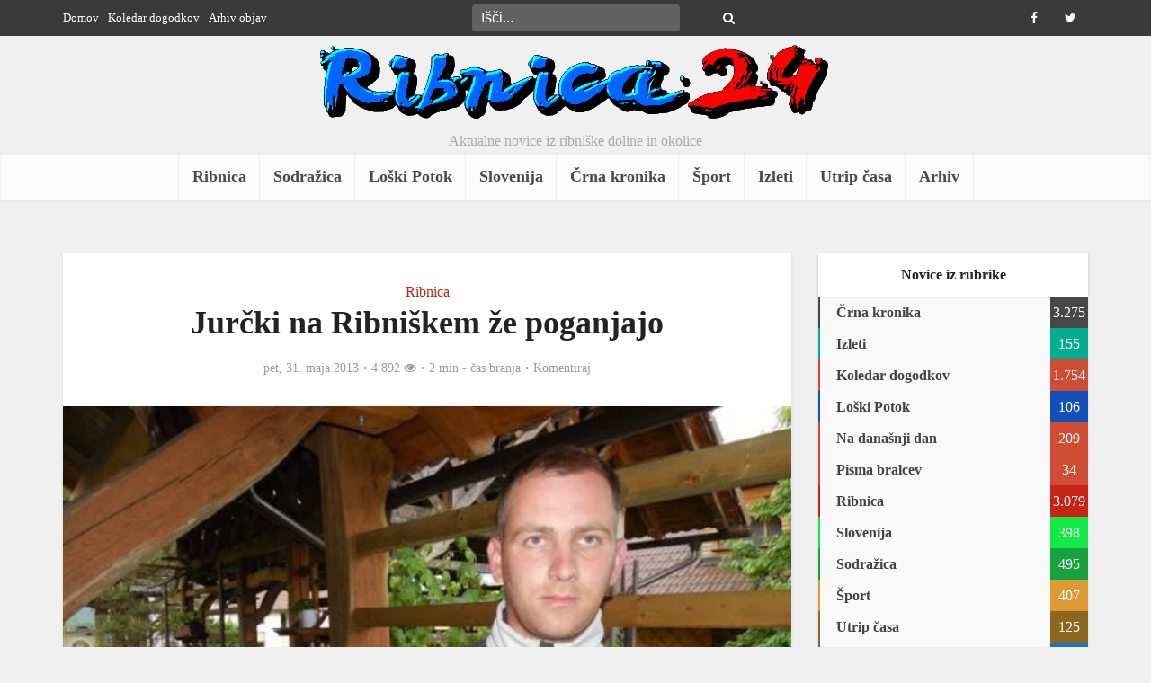

--- FILE ---
content_type: text/html; charset=UTF-8
request_url: https://www.ribnica24.eu/ribnica/jurcki-na-ribniskem-ze-poganjajo/
body_size: 18816
content:
<!DOCTYPE html><html lang="sl-SI" prefix="og: http://ogp.me/ns#" class="no-js no-svg"><head><script data-no-optimize="1">var litespeed_docref=sessionStorage.getItem("litespeed_docref");litespeed_docref&&(Object.defineProperty(document,"referrer",{get:function(){return litespeed_docref}}),sessionStorage.removeItem("litespeed_docref"));</script> <meta http-equiv="Content-Type" content="text/html; charset=UTF-8" /><meta name="viewport" content="user-scalable=yes, width=device-width, initial-scale=1.0, maximum-scale=1, minimum-scale=1"><link rel="profile" href="https://gmpg.org/xfn/11" /><title>Jurčki na Ribniškem že poganjajo &#8211; Ribnica24</title><meta name='robots' content='max-image-preview:large' /><style>img:is([sizes="auto" i], [sizes^="auto," i]) { contain-intrinsic-size: 3000px 1500px }</style><link rel='dns-prefetch' href='//fonts.googleapis.com' /><link rel="alternate" type="application/rss+xml" title="Ribnica24 &raquo; Vir" href="https://www.ribnica24.eu/feed/" /><link rel="alternate" type="application/rss+xml" title="Ribnica24 &raquo; Vir komentarjev" href="https://www.ribnica24.eu/comments/feed/" /><link rel="alternate" type="application/rss+xml" title="Ribnica24 &raquo; Jurčki na Ribniškem že poganjajo Vir komentarjev" href="https://www.ribnica24.eu/ribnica/jurcki-na-ribniskem-ze-poganjajo/feed/" /><style id="litespeed-ccss">ul{box-sizing:border-box}:root{--wp--preset--font-size--normal:16px;--wp--preset--font-size--huge:42px}body{--wp--preset--color--black:#000;--wp--preset--color--cyan-bluish-gray:#abb8c3;--wp--preset--color--white:#fff;--wp--preset--color--pale-pink:#f78da7;--wp--preset--color--vivid-red:#cf2e2e;--wp--preset--color--luminous-vivid-orange:#ff6900;--wp--preset--color--luminous-vivid-amber:#fcb900;--wp--preset--color--light-green-cyan:#7bdcb5;--wp--preset--color--vivid-green-cyan:#00d084;--wp--preset--color--pale-cyan-blue:#8ed1fc;--wp--preset--color--vivid-cyan-blue:#0693e3;--wp--preset--color--vivid-purple:#9b51e0;--wp--preset--color--vce-acc:#cf4d35;--wp--preset--color--vce-meta:#9b9b9b;--wp--preset--color--vce-txt:#444;--wp--preset--color--vce-bg:#fff;--wp--preset--color--vce-cat-0:;--wp--preset--color--vce-cat-329:#c92216;--wp--preset--color--vce-cat-798:#18a33f;--wp--preset--color--vce-cat-799:#1250ba;--wp--preset--color--vce-cat-883:#474747;--wp--preset--color--vce-cat-1703:#d93;--wp--preset--color--vce-cat-1706:#12e847;--wp--preset--color--vce-cat-351:#03ad93;--wp--preset--color--vce-cat-1629:#8c671d;--wp--preset--color--vce-cat-800:#1e73be;--wp--preset--color--vce-cat-678:#03ad93;--wp--preset--gradient--vivid-cyan-blue-to-vivid-purple:linear-gradient(135deg,rgba(6,147,227,1) 0%,#9b51e0 100%);--wp--preset--gradient--light-green-cyan-to-vivid-green-cyan:linear-gradient(135deg,#7adcb4 0%,#00d082 100%);--wp--preset--gradient--luminous-vivid-amber-to-luminous-vivid-orange:linear-gradient(135deg,rgba(252,185,0,1) 0%,rgba(255,105,0,1) 100%);--wp--preset--gradient--luminous-vivid-orange-to-vivid-red:linear-gradient(135deg,rgba(255,105,0,1) 0%,#cf2e2e 100%);--wp--preset--gradient--very-light-gray-to-cyan-bluish-gray:linear-gradient(135deg,#eee 0%,#a9b8c3 100%);--wp--preset--gradient--cool-to-warm-spectrum:linear-gradient(135deg,#4aeadc 0%,#9778d1 20%,#cf2aba 40%,#ee2c82 60%,#fb6962 80%,#fef84c 100%);--wp--preset--gradient--blush-light-purple:linear-gradient(135deg,#ffceec 0%,#9896f0 100%);--wp--preset--gradient--blush-bordeaux:linear-gradient(135deg,#fecda5 0%,#fe2d2d 50%,#6b003e 100%);--wp--preset--gradient--luminous-dusk:linear-gradient(135deg,#ffcb70 0%,#c751c0 50%,#4158d0 100%);--wp--preset--gradient--pale-ocean:linear-gradient(135deg,#fff5cb 0%,#b6e3d4 50%,#33a7b5 100%);--wp--preset--gradient--electric-grass:linear-gradient(135deg,#caf880 0%,#71ce7e 100%);--wp--preset--gradient--midnight:linear-gradient(135deg,#020381 0%,#2874fc 100%);--wp--preset--font-size--small:13px;--wp--preset--font-size--medium:20px;--wp--preset--font-size--large:21px;--wp--preset--font-size--x-large:42px;--wp--preset--font-size--normal:16px;--wp--preset--font-size--huge:28px;--wp--preset--spacing--20:.44rem;--wp--preset--spacing--30:.67rem;--wp--preset--spacing--40:1rem;--wp--preset--spacing--50:1.5rem;--wp--preset--spacing--60:2.25rem;--wp--preset--spacing--70:3.38rem;--wp--preset--spacing--80:5.06rem;--wp--preset--shadow--natural:6px 6px 9px rgba(0,0,0,.2);--wp--preset--shadow--deep:12px 12px 50px rgba(0,0,0,.4);--wp--preset--shadow--sharp:6px 6px 0px rgba(0,0,0,.2);--wp--preset--shadow--outlined:6px 6px 0px -3px rgba(255,255,255,1),6px 6px rgba(0,0,0,1);--wp--preset--shadow--crisp:6px 6px 0px rgba(0,0,0,1)}body{--extendify--spacing--large:var(--wp--custom--spacing--large,clamp(2em,8vw,8em))!important;--wp--preset--font-size--ext-small:1rem!important;--wp--preset--font-size--ext-medium:1.125rem!important;--wp--preset--font-size--ext-large:clamp(1.65rem,3.5vw,2.15rem)!important;--wp--preset--font-size--ext-x-large:clamp(3rem,6vw,4.75rem)!important;--wp--preset--font-size--ext-xx-large:clamp(3.25rem,7.5vw,5.75rem)!important;--wp--preset--color--black:#000!important;--wp--preset--color--white:#fff!important}html{padding:0;vertical-align:baseline}a,body,div,form,label,li,span{border:0;font-size:100%;margin:0;outline:0;padding:0;vertical-align:baseline}h1,h4,p,ul{border:0;font-size:100%;outline:0;padding:0;vertical-align:baseline}ins{font-size:100%}html,ins{border:0;margin:0;outline:0}ins{padding:0}html{font-size:62.5%;overflow-y:scroll;overflow-x:hidden;-webkit-text-size-adjust:100%;-ms-text-size-adjust:100%;-ms-touch-action:manipulation;touch-action:manipulation}*,:after,:before{-webkit-box-sizing:border-box;box-sizing:border-box}body{background:#fff}body{font-style:inherit;font-weight:inherit;font-family:inherit;-webkit-font-smoothing:antialiased;text-rendering:auto}article,aside,header,main,nav{display:block}a,ins{text-decoration:none}a img{border:0}.container{margin:0 auto;max-width:1140px}.container:after{content:"";display:table;clear:both}.sidebar{width:300px;position:relative;min-height:1px}.sidebar{float:left;padding-top:15px}.vce-main-content{float:left;width:840px;padding:15px 30px 0 0}body,input{line-height:1.63}h1,h4,p{-ms-word-wrap:break-word;word-wrap:break-word}h1,h4{font-style:normal}h1{line-height:1.22}h1,h4{margin:0 0 10px}h4{line-height:1.4}p{margin:0 0 10px}i{font-style:italic}img{border:0}ul{margin:0 0 30px 30px}ul{list-style:disc}img{max-width:100%;height:auto;vertical-align:middle;-ms-interpolation-mode:bicubic}button{margin:0}button,input{vertical-align:baseline}input,textarea{font-size:100%;margin:0}button{border-radius:4px;font-size:14px;line-height:22px;color:#fff;text-align:center;display:inline-block;width:auto;padding:5px 10px;text-decoration:none;border:0;min-width:90px;background-position:center center;-webkit-appearance:none}input::-moz-focus-inner{border:0;padding:0}input[type=text],textarea{color:#666;border:1px solid #ccc;border-radius:4px}textarea{overflow:auto;vertical-align:top}.main-navigation{clear:both;display:block;float:left;width:100%}.main-navigation ul{text-align:center}.main-navigation ul,.top-nav-menu{list-style:none;margin:0;padding:0}.main-navigation li,.top-nav-menu li{display:inline-block;vertical-align:top;position:relative}.top-nav-menu li{margin:0 10px 0 0}.top-nav-menu li:last-child{margin-right:0}.main-navigation li{font-size:16px}.main-navigation a{display:block;text-decoration:none;line-height:1.25;padding:15px}.nav-menu>li>a{-webkit-box-shadow:-1px 0 0 0 rgba(0,0,0,.05);box-shadow:-1px 0 0 0 rgba(0,0,0,.05)}.nav-menu>li:last-child a{-webkit-box-shadow:-1px 0 0 0 rgba(0,0,0,.05),1px 0 0 0 rgba(0,0,0,.05);box-shadow:-1px 0 0 0 rgba(0,0,0,.05),1px 0 0 0 rgba(0,0,0,.05)}.widget li:last-child{border-bottom:none}.header-sticky{position:fixed;top:0;left:0;width:100%;z-index:2000;height:50px;-webkit-backface-visibility:visible;-webkit-transform:translateY(-200%);-ms-transform:translateY(-200%);transform:translateY(-200%);will-change:transform}.header-sticky .site-title{float:left;padding:4px 0 0}.header-sticky .main-navigation{clear:none;float:right;width:auto}.header-sticky .nav-menu{position:static}.header-sticky .container{position:relative}.header-sticky .site-title img{max-height:28px}.top-nav-menu li a{font-size:13px;line-height:40px}.vce-wrap-left{float:left}.vce-wrap-right{float:right}.vce-wrap-center{margin:0 auto;width:33%;text-align:center;height:40px}.vce-wrap-right>div{float:right}.vce-wrap-left>ul{float:left}.site-content:after,.site-content:before{content:'';display:table}.site-content:after{clear:both}.sidebar .widget{line-height:1.57;margin:0 0 10px}.sidebar .widget-title{line-height:1.56;padding:12px;text-align:center;margin-bottom:0}.widget li,.widget ul{margin:0;list-style:none}.widget>ul{padding:20px}.widget li{border-bottom:1px solid rgba(0,0,0,.07);padding:5px}.widget li a{-ms-word-wrap:break-word;word-wrap:break-word}.widget li a{text-decoration:none}.widget ul{padding:0;display:inline-block;width:100%}.sidebar .vce_posts_widget{line-height:11px}.nav-menu{position:relative}.vce-search-form,.widget ul.vce-post-list{padding:20px}.vce-search-form .vce-search-input{width:200px;display:inline-block;vertical-align:top}.vce-search-submit{vertical-align:top;display:inline-block;width:50px;min-width:50px;height:40px;margin-left:3px;font-size:18px;margin-top:1px;color:#fff}.vce_posts_widget li{border-bottom:none;text-align:center;padding:0;margin-bottom:20px;float:left;width:100%}.vce-post-link{font-size:20px;line-height:26px}.vce-post-img{overflow:hidden;float:left;width:100%;display:block}.vce_posts_widget .vce-post-list li:last-child{margin-bottom:0}.vce-post-list .vce-post-img{width:100px;margin-right:13px}.vce-post-list .vce-post-link{font-size:14px;line-height:20px;text-align:left;-ms-word-wrap:break-word;word-wrap:break-word;padding:5px 10px 0 0;display:block}.vce-post-list .vce-posts-wrap{width:56%;float:left}.vce-post-list .featured_image_sidebar{width:44%;float:left}.vce_posts_widget .vce-post-list li{text-align:left;margin-bottom:20px}ins{vertical-align:middle}.top-header{font-size:13px;line-height:19px;height:40px}.header-bottom-wrapper{-webkit-box-shadow:inset 0 1px 3px rgba(0,0,0,.1);box-shadow:inset 0 1px 3px rgba(0,0,0,.1);background:#fcfcfc}.soc-nav-menu{margin:0;padding:0}.soc-nav-menu li{float:left;list-style:none}.soc-nav-menu li:last-child{margin-right:0}.soc-nav-menu a:before{font-family:"FontAwesome";text-decoration:none}.soc-nav-menu a{position:relative;font-size:14px;line-height:40px;height:40px;width:40px;padding:0 8px;text-decoration:none;display:block}.vce-social-name{opacity:0;display:none;color:#fff;float:right;font-size:12px;margin:0 4px 0 8px}.soc-nav-menu li a[href*="facebook."]:before{content:"\f09a"}.soc-nav-menu li a[href*="twitter."]:before{content:"\f099"}.top-header .vce-search-form{padding:0;position:relative}.top-header .vce-search-form .vce-search-input{height:30px;margin:5px 0;width:auto;border:0;padding:0 30px 0 10px}.top-header .vce-search-submit{background:0 0;height:30px;padding:0;margin:5px 0 0 -30px;width:20px;min-width:20px;font-size:14px;position:absolute;right:8px;top:0}.main-header .site-title,.main-header .site-title a{font-size:80px;line-height:80px;text-decoration:none;margin-bottom:0;display:inline-block}.header-sticky .site-title a{font-size:36px;line-height:40px;text-decoration:none}.header-sticky .site-title a.has-logo{line-height:33px}.site-branding,.soc-nav-menu a{text-align:center}.site-description{font-size:16px;line-height:24px;margin:5px 0 0;display:block}.header-main-area{position:relative}.main-box{padding:0}.main-box{margin-bottom:30px;float:left;width:100%}.site-content{padding:15px 0 0}.header-sticky,.main-box,.main-header,.sidebar .widget,.sidebar .widget-title{-webkit-box-shadow:0 1px 3px 0 rgba(0,0,0,.1);box-shadow:0 1px 3px 0 rgba(0,0,0,.1)}.meta-category a{text-decoration:none}.meta-category a{font-size:16px}.entry-meta div,.entry-meta div a{line-height:1.29;display:inline-block;text-decoration:none}.entry-meta div,.entry-meta div a,.entry-meta span{white-space:nowrap}.entry-meta>div:first-child:before{content:"";margin:0}.entry-meta>div:before{content:"22";margin:0 5px;font-size:12px}.vce-single .entry-header{margin:30px 0;text-align:center}h1.entry-title{line-height:1.22;margin:0 auto 15px;padding:0;width:700px}body .vce-share-items .meks_ess a span{font-size:16px}.meta-image{position:relative;overflow:hidden;z-index:10;max-width:100%}.vce-single .meta-image img{width:100%}input[type=text]{line-height:normal;width:100%;background:rgba(255,255,255,.2);border:1px solid rgba(0,0,0,.1);height:42px;padding:0 20px 0 10px}textarea{line-height:normal;width:100%;background:rgba(255,255,255,.2);border:1px solid rgba(0,0,0,.1)}textarea{height:150px;padding:10px}button::-moz-focus-inner{padding:0;border:0}.meta-image img,.vce-post-img img{will-change:transform}#back-top{position:fixed;right:20px;bottom:0;z-index:1041;width:40px;height:40px;background:0 0;text-indent:0;color:#e8e8e8;font-size:32px;line-height:26px;padding:4px 0 0;text-align:center;border-radius:5px 5px 0 0;display:none}#back-top i{opacity:.7}.vce-responsive-nav{display:none;font-size:32px;line-height:26px;float:left;position:relative;z-index:5000}.vce-ad-container{margin:30px auto;display:block;clear:both;width:1024px;position:relative;max-width:100%}.vce-ad-below-header{margin-bottom:0}@media only screen and (max-width:1200px) and (min-width:1024px){.vce-ad-container{width:630px}.vce-ad-below-header{width:728px}}@media only screen and (max-width:1023px){.vce-ad-below-header,.vce-ad-container{width:728px}}@media (max-width:767px){.vce-ad-container{width:375px}}@media (max-width:400px){.vce-ad-container{width:300px}}@media (max-width:320px){.vce-ad-container{width:280px;max-width:100%}}@media only screen and (min-width:1024px) and (max-width:1200px){.container{max-width:1000px}.vce-main-content{width:700px}.top-header{overflow:hidden}.header-sticky .main-navigation a{padding:15px 10px}.main-navigation a{padding:15px 9px}h1.entry-title{width:540px}.entry-title{display:block}}@media only screen and (min-width:670px) and (max-width:1023px){.header-sticky .main-navigation a{padding:15px 10px}h1.entry-title{width:540px}.entry-title{display:block}.vce-post-link{font-size:18px;line-height:24px}}@media only screen and (max-width:1023px){.container{max-width:90%}.vce-main-content{width:100%;padding:15px 0!important}.vce-res-nav{float:left;position:absolute;left:0}.header-1-wrapper{height:50px!important;padding-top:0!important;text-align:center}.site-branding{padding:4px 0 7px;display:inline-block}.site-branding img{max-width:200px;max-height:28px}.header-sticky .site-title{float:none;display:inline-block;padding:0}.header-sticky .vce-responsive-nav{position:absolute;left:0}.header-sticky{text-align:center}.sidebar{margin:0 auto 20px;float:none!important;display:block;clear:both;padding-top:0!important;width:100%;max-width:300px}h1.entry-title{max-width:100%}.vce-responsive-nav{display:block;margin:10px 0 9px}.nav-menu,.site-description,.top-header{display:none}.main-header .site-title,.main-header .site-title a{line-height:36px!important;font-size:40px!important}.main-header .header-1-wrapper .site-title{line-height:36px!important}.vce-post-list .vce-post-link{padding-right:0}}@media only screen and (min-width:200px) and (max-width:670px){html{margin-top:0!important;overflow-x:visible}button,html body,input,textarea{font-size:14px;line-height:22px}.container{max-width:95%}.vce-main-content{padding:0 0 10px!important}.main-box,.sidebar .widget{margin-bottom:10px}.vce-post-img img{width:100%}.vce-wrap-center,.vce-wrap-left,.vce-wrap-right{width:100%;max-width:100%}.vce-single .entry-header{margin:20px 0}.vce-wrap-center,.vce-wrap-left,.vce-wrap-right{text-align:center}body h1.entry-title{font-size:24px;line-height:1.4;padding:0 10px;max-width:90%;margin-top:5px;margin-bottom:5px}body p{margin-bottom:20px}body h1{font-size:24px;line-height:34px;margin-bottom:10px}body h4{font-size:18px;line-height:28px;margin-bottom:10px}.sidebar .widget-title{line-height:22px}.vce-wrap-right>div{float:none;display:inline-block;margin:10px 0 0}.meta-category a{font-size:14px}.entry-meta div,.entry-meta div a{font-size:1.2rem!important}}@media (max-width:420px){.vce-post-list .vce-post-link{font-size:13px;line-height:18px;padding:0}}.fa{display:inline-block;font:14px/1 FontAwesome;font-size:inherit;text-rendering:auto;-webkit-font-smoothing:antialiased;-moz-osx-font-smoothing:grayscale}.fa-search:before{content:"\f002"}.fa-eye:before{content:"\f06e"}.fa-bars:before{content:"\f0c9"}.fa-angle-up:before{content:"\f106"}body,button,input,textarea{font-size:1.6rem}.main-navigation a{font-size:1.8rem}.sidebar .widget-title{font-size:1.8rem}.sidebar .widget{font-size:1.4rem}h1{font-size:3.6rem}h4{font-size:2.5rem}h1.entry-title{font-size:3.6rem}.entry-meta div,.entry-meta div a{font-size:1.4rem}body{background-color:#f0f0f0}body,.site-description,.meta-category a,textarea{font-family:Tahoma,Geneva,sans-serif;font-weight:400}h1,h4,.vce-post-link,.site-title,.site-title a{font-family:Tahoma,Geneva,sans-serif;font-weight:700}.main-navigation a{font-family:Tahoma,Geneva,sans-serif;font-weight:700}body,button,input,textarea{color:#444}h1,h4{color:#232323}a{color:#cf4d35}button{background-color:#cf4d35}.entry-meta div,.entry-meta div a{color:#9b9b9b}.main-box{background:#f9f9f9}.main-box-single{background:#fff}.sidebar .widget-title{background:#fff;color:#232323}.sidebar .widget{background:#f9f9f9}.sidebar .widget,.sidebar .widget li a{color:#444}.sidebar .widget a{color:#cf4d35}.top-header{background:#3a3a3a}.top-header,.top-header a{color:#fff}.top-header .vce-search-form .vce-search-input,.top-header .vce-search-submit{color:#fff}.top-header .vce-search-form .vce-search-input::-webkit-input-placeholder{color:#fff}.top-header .vce-search-form .vce-search-input:-moz-placeholder{color:#fff}.top-header .vce-search-form .vce-search-input::-moz-placeholder{color:#fff}.top-header .vce-search-form .vce-search-input:-ms-input-placeholder{color:#fff}.header-1-wrapper{height:130px;padding-top:0}.site-title a{color:#232323}.site-description{color:#aaa}.main-header{background-color:}.header-bottom-wrapper{background:#fcfcfc}.header-sticky{background:rgba(252,252,252,.95)}.main-navigation a{color:#4a4a4a}.vce-responsive-nav{color:#cf4d35}#back-top{background:#323232}a.category-678{color:#03ad93}.meks_ess .meks_ess-item span{font-family:inherit;position:relative;top:-1px;margin-left:8px}.meks_ess.no-labels span{display:none}</style><link rel="preload" data-asynced="1" data-optimized="2" as="style" onload="this.onload=null;this.rel='stylesheet'" href="https://www.ribnica24.eu/wp-content/litespeed/ucss/80921fa641c2a2e0fb22fe061aefe3dd.css?ver=b741a" /><script data-optimized="1" type="litespeed/javascript" data-src="https://www.ribnica24.eu/wp-content/plugins/litespeed-cache/assets/js/css_async.min.js"></script> <style id='classic-theme-styles-inline-css' type='text/css'>/*! This file is auto-generated */
.wp-block-button__link{color:#fff;background-color:#32373c;border-radius:9999px;box-shadow:none;text-decoration:none;padding:calc(.667em + 2px) calc(1.333em + 2px);font-size:1.125em}.wp-block-file__button{background:#32373c;color:#fff;text-decoration:none}</style><style id='global-styles-inline-css' type='text/css'>:root{--wp--preset--aspect-ratio--square: 1;--wp--preset--aspect-ratio--4-3: 4/3;--wp--preset--aspect-ratio--3-4: 3/4;--wp--preset--aspect-ratio--3-2: 3/2;--wp--preset--aspect-ratio--2-3: 2/3;--wp--preset--aspect-ratio--16-9: 16/9;--wp--preset--aspect-ratio--9-16: 9/16;--wp--preset--color--black: #000000;--wp--preset--color--cyan-bluish-gray: #abb8c3;--wp--preset--color--white: #ffffff;--wp--preset--color--pale-pink: #f78da7;--wp--preset--color--vivid-red: #cf2e2e;--wp--preset--color--luminous-vivid-orange: #ff6900;--wp--preset--color--luminous-vivid-amber: #fcb900;--wp--preset--color--light-green-cyan: #7bdcb5;--wp--preset--color--vivid-green-cyan: #00d084;--wp--preset--color--pale-cyan-blue: #8ed1fc;--wp--preset--color--vivid-cyan-blue: #0693e3;--wp--preset--color--vivid-purple: #9b51e0;--wp--preset--color--vce-acc: #cf4d35;--wp--preset--color--vce-meta: #9b9b9b;--wp--preset--color--vce-txt: #444444;--wp--preset--color--vce-bg: #ffffff;--wp--preset--color--vce-cat-0: ;--wp--preset--color--vce-cat-329: #c92216;--wp--preset--color--vce-cat-798: #18a33f;--wp--preset--color--vce-cat-799: #1250ba;--wp--preset--color--vce-cat-883: #474747;--wp--preset--color--vce-cat-1703: #dd9933;--wp--preset--color--vce-cat-1706: #12e847;--wp--preset--color--vce-cat-351: #03ad93;--wp--preset--color--vce-cat-1629: #8c671d;--wp--preset--color--vce-cat-800: #1e73be;--wp--preset--color--vce-cat-678: #03ad93;--wp--preset--gradient--vivid-cyan-blue-to-vivid-purple: linear-gradient(135deg,rgba(6,147,227,1) 0%,rgb(155,81,224) 100%);--wp--preset--gradient--light-green-cyan-to-vivid-green-cyan: linear-gradient(135deg,rgb(122,220,180) 0%,rgb(0,208,130) 100%);--wp--preset--gradient--luminous-vivid-amber-to-luminous-vivid-orange: linear-gradient(135deg,rgba(252,185,0,1) 0%,rgba(255,105,0,1) 100%);--wp--preset--gradient--luminous-vivid-orange-to-vivid-red: linear-gradient(135deg,rgba(255,105,0,1) 0%,rgb(207,46,46) 100%);--wp--preset--gradient--very-light-gray-to-cyan-bluish-gray: linear-gradient(135deg,rgb(238,238,238) 0%,rgb(169,184,195) 100%);--wp--preset--gradient--cool-to-warm-spectrum: linear-gradient(135deg,rgb(74,234,220) 0%,rgb(151,120,209) 20%,rgb(207,42,186) 40%,rgb(238,44,130) 60%,rgb(251,105,98) 80%,rgb(254,248,76) 100%);--wp--preset--gradient--blush-light-purple: linear-gradient(135deg,rgb(255,206,236) 0%,rgb(152,150,240) 100%);--wp--preset--gradient--blush-bordeaux: linear-gradient(135deg,rgb(254,205,165) 0%,rgb(254,45,45) 50%,rgb(107,0,62) 100%);--wp--preset--gradient--luminous-dusk: linear-gradient(135deg,rgb(255,203,112) 0%,rgb(199,81,192) 50%,rgb(65,88,208) 100%);--wp--preset--gradient--pale-ocean: linear-gradient(135deg,rgb(255,245,203) 0%,rgb(182,227,212) 50%,rgb(51,167,181) 100%);--wp--preset--gradient--electric-grass: linear-gradient(135deg,rgb(202,248,128) 0%,rgb(113,206,126) 100%);--wp--preset--gradient--midnight: linear-gradient(135deg,rgb(2,3,129) 0%,rgb(40,116,252) 100%);--wp--preset--font-size--small: 13px;--wp--preset--font-size--medium: 20px;--wp--preset--font-size--large: 21px;--wp--preset--font-size--x-large: 42px;--wp--preset--font-size--normal: 16px;--wp--preset--font-size--huge: 28px;--wp--preset--spacing--20: 0.44rem;--wp--preset--spacing--30: 0.67rem;--wp--preset--spacing--40: 1rem;--wp--preset--spacing--50: 1.5rem;--wp--preset--spacing--60: 2.25rem;--wp--preset--spacing--70: 3.38rem;--wp--preset--spacing--80: 5.06rem;--wp--preset--shadow--natural: 6px 6px 9px rgba(0, 0, 0, 0.2);--wp--preset--shadow--deep: 12px 12px 50px rgba(0, 0, 0, 0.4);--wp--preset--shadow--sharp: 6px 6px 0px rgba(0, 0, 0, 0.2);--wp--preset--shadow--outlined: 6px 6px 0px -3px rgba(255, 255, 255, 1), 6px 6px rgba(0, 0, 0, 1);--wp--preset--shadow--crisp: 6px 6px 0px rgba(0, 0, 0, 1);}:where(.is-layout-flex){gap: 0.5em;}:where(.is-layout-grid){gap: 0.5em;}body .is-layout-flex{display: flex;}.is-layout-flex{flex-wrap: wrap;align-items: center;}.is-layout-flex > :is(*, div){margin: 0;}body .is-layout-grid{display: grid;}.is-layout-grid > :is(*, div){margin: 0;}:where(.wp-block-columns.is-layout-flex){gap: 2em;}:where(.wp-block-columns.is-layout-grid){gap: 2em;}:where(.wp-block-post-template.is-layout-flex){gap: 1.25em;}:where(.wp-block-post-template.is-layout-grid){gap: 1.25em;}.has-black-color{color: var(--wp--preset--color--black) !important;}.has-cyan-bluish-gray-color{color: var(--wp--preset--color--cyan-bluish-gray) !important;}.has-white-color{color: var(--wp--preset--color--white) !important;}.has-pale-pink-color{color: var(--wp--preset--color--pale-pink) !important;}.has-vivid-red-color{color: var(--wp--preset--color--vivid-red) !important;}.has-luminous-vivid-orange-color{color: var(--wp--preset--color--luminous-vivid-orange) !important;}.has-luminous-vivid-amber-color{color: var(--wp--preset--color--luminous-vivid-amber) !important;}.has-light-green-cyan-color{color: var(--wp--preset--color--light-green-cyan) !important;}.has-vivid-green-cyan-color{color: var(--wp--preset--color--vivid-green-cyan) !important;}.has-pale-cyan-blue-color{color: var(--wp--preset--color--pale-cyan-blue) !important;}.has-vivid-cyan-blue-color{color: var(--wp--preset--color--vivid-cyan-blue) !important;}.has-vivid-purple-color{color: var(--wp--preset--color--vivid-purple) !important;}.has-black-background-color{background-color: var(--wp--preset--color--black) !important;}.has-cyan-bluish-gray-background-color{background-color: var(--wp--preset--color--cyan-bluish-gray) !important;}.has-white-background-color{background-color: var(--wp--preset--color--white) !important;}.has-pale-pink-background-color{background-color: var(--wp--preset--color--pale-pink) !important;}.has-vivid-red-background-color{background-color: var(--wp--preset--color--vivid-red) !important;}.has-luminous-vivid-orange-background-color{background-color: var(--wp--preset--color--luminous-vivid-orange) !important;}.has-luminous-vivid-amber-background-color{background-color: var(--wp--preset--color--luminous-vivid-amber) !important;}.has-light-green-cyan-background-color{background-color: var(--wp--preset--color--light-green-cyan) !important;}.has-vivid-green-cyan-background-color{background-color: var(--wp--preset--color--vivid-green-cyan) !important;}.has-pale-cyan-blue-background-color{background-color: var(--wp--preset--color--pale-cyan-blue) !important;}.has-vivid-cyan-blue-background-color{background-color: var(--wp--preset--color--vivid-cyan-blue) !important;}.has-vivid-purple-background-color{background-color: var(--wp--preset--color--vivid-purple) !important;}.has-black-border-color{border-color: var(--wp--preset--color--black) !important;}.has-cyan-bluish-gray-border-color{border-color: var(--wp--preset--color--cyan-bluish-gray) !important;}.has-white-border-color{border-color: var(--wp--preset--color--white) !important;}.has-pale-pink-border-color{border-color: var(--wp--preset--color--pale-pink) !important;}.has-vivid-red-border-color{border-color: var(--wp--preset--color--vivid-red) !important;}.has-luminous-vivid-orange-border-color{border-color: var(--wp--preset--color--luminous-vivid-orange) !important;}.has-luminous-vivid-amber-border-color{border-color: var(--wp--preset--color--luminous-vivid-amber) !important;}.has-light-green-cyan-border-color{border-color: var(--wp--preset--color--light-green-cyan) !important;}.has-vivid-green-cyan-border-color{border-color: var(--wp--preset--color--vivid-green-cyan) !important;}.has-pale-cyan-blue-border-color{border-color: var(--wp--preset--color--pale-cyan-blue) !important;}.has-vivid-cyan-blue-border-color{border-color: var(--wp--preset--color--vivid-cyan-blue) !important;}.has-vivid-purple-border-color{border-color: var(--wp--preset--color--vivid-purple) !important;}.has-vivid-cyan-blue-to-vivid-purple-gradient-background{background: var(--wp--preset--gradient--vivid-cyan-blue-to-vivid-purple) !important;}.has-light-green-cyan-to-vivid-green-cyan-gradient-background{background: var(--wp--preset--gradient--light-green-cyan-to-vivid-green-cyan) !important;}.has-luminous-vivid-amber-to-luminous-vivid-orange-gradient-background{background: var(--wp--preset--gradient--luminous-vivid-amber-to-luminous-vivid-orange) !important;}.has-luminous-vivid-orange-to-vivid-red-gradient-background{background: var(--wp--preset--gradient--luminous-vivid-orange-to-vivid-red) !important;}.has-very-light-gray-to-cyan-bluish-gray-gradient-background{background: var(--wp--preset--gradient--very-light-gray-to-cyan-bluish-gray) !important;}.has-cool-to-warm-spectrum-gradient-background{background: var(--wp--preset--gradient--cool-to-warm-spectrum) !important;}.has-blush-light-purple-gradient-background{background: var(--wp--preset--gradient--blush-light-purple) !important;}.has-blush-bordeaux-gradient-background{background: var(--wp--preset--gradient--blush-bordeaux) !important;}.has-luminous-dusk-gradient-background{background: var(--wp--preset--gradient--luminous-dusk) !important;}.has-pale-ocean-gradient-background{background: var(--wp--preset--gradient--pale-ocean) !important;}.has-electric-grass-gradient-background{background: var(--wp--preset--gradient--electric-grass) !important;}.has-midnight-gradient-background{background: var(--wp--preset--gradient--midnight) !important;}.has-small-font-size{font-size: var(--wp--preset--font-size--small) !important;}.has-medium-font-size{font-size: var(--wp--preset--font-size--medium) !important;}.has-large-font-size{font-size: var(--wp--preset--font-size--large) !important;}.has-x-large-font-size{font-size: var(--wp--preset--font-size--x-large) !important;}
:where(.wp-block-post-template.is-layout-flex){gap: 1.25em;}:where(.wp-block-post-template.is-layout-grid){gap: 1.25em;}
:where(.wp-block-columns.is-layout-flex){gap: 2em;}:where(.wp-block-columns.is-layout-grid){gap: 2em;}
:root :where(.wp-block-pullquote){font-size: 1.5em;line-height: 1.6;}</style><style id='vce-style-inline-css' type='text/css'>body, button, input, select, textarea {font-size: 1.6rem;}.vce-single .entry-headline p{font-size: 2.2rem;}.main-navigation a{font-size: 1.8rem;}.sidebar .widget-title{font-size: 1.6rem;}.sidebar .widget, .vce-lay-c .entry-content, .vce-lay-h .entry-content {font-size: 1.6rem;}.vce-featured-link-article{font-size: 5.2rem;}.vce-featured-grid-big.vce-featured-grid .vce-featured-link-article{font-size: 3.4rem;}.vce-featured-grid .vce-featured-link-article{font-size: 2.2rem;}h1 { font-size: 3.6rem; }h2 { font-size: 4.0rem; }h3 { font-size: 3.5rem; }h4 { font-size: 2.5rem; }h5 { font-size: 2.0rem; }h6 { font-size: 1.8rem; }.comment-reply-title, .main-box-title{font-size: 2.2rem;}h1.entry-title{font-size: 3.6rem;}.vce-lay-a .entry-title a{font-size: 3.4rem;}.vce-lay-b .entry-title{font-size: 2.4rem;}.vce-lay-c .entry-title, .vce-sid-none .vce-lay-c .entry-title{font-size: 2.2rem;}.vce-lay-d .entry-title{font-size: 1.5rem;}.vce-lay-e .entry-title{font-size: 1.4rem;}.vce-lay-f .entry-title{font-size: 1.4rem;}.vce-lay-g .entry-title a, .vce-lay-g .entry-title a:hover{font-size: 3.0rem;}.vce-lay-h .entry-title{font-size: 2.4rem;}.entry-meta div,.entry-meta div a,.vce-lay-g .meta-item,.vce-lay-c .meta-item{font-size: 1.4rem;}.vce-lay-d .meta-category a,.vce-lay-d .entry-meta div,.vce-lay-d .entry-meta div a,.vce-lay-e .entry-meta div,.vce-lay-e .entry-meta div a,.vce-lay-e .fn,.vce-lay-e .meta-item{font-size: 1.3rem;}body {background-color:#f0f0f0;}body,.mks_author_widget h3,.site-description,.meta-category a,textarea {font-family: 'Roboto';font-weight: 400;}h1,h2,h3,h4,h5,h6,blockquote,.vce-post-link,.site-title,.site-title a,.main-box-title,.comment-reply-title,.entry-title a,.vce-single .entry-headline p,.vce-prev-next-link,.author-title,.mks_pullquote,.widget_rss ul li .rsswidget,#bbpress-forums .bbp-forum-title,#bbpress-forums .bbp-topic-permalink {font-family: 'Roboto';font-weight: 700;}.main-navigation a,.sidr a{font-family: 'Roboto';font-weight: 700;}.vce-single .entry-content,.vce-single .entry-headline,.vce-single .entry-footer,.vce-share-bar {width: 760px;}.vce-lay-a .lay-a-content{width: 760px;max-width: 760px;}.vce-page .entry-content,.vce-page .entry-title-page {width: 760px;}.vce-sid-none .vce-single .entry-content,.vce-sid-none .vce-single .entry-headline,.vce-sid-none .vce-single .entry-footer {width: 1090px;}.vce-sid-none .vce-page .entry-content,.vce-sid-none .vce-page .entry-title-page,.error404 .entry-content {width: 1090px;max-width: 1090px;}body, button, input, select, textarea{color: #444444;}h1,h2,h3,h4,h5,h6,.entry-title a,.prev-next-nav a,#bbpress-forums .bbp-forum-title, #bbpress-forums .bbp-topic-permalink,.woocommerce ul.products li.product .price .amount{color: #232323;}a,.entry-title a:hover,.vce-prev-next-link:hover,.vce-author-links a:hover,.required,.error404 h4,.prev-next-nav a:hover,#bbpress-forums .bbp-forum-title:hover, #bbpress-forums .bbp-topic-permalink:hover,.woocommerce ul.products li.product h3:hover,.woocommerce ul.products li.product h3:hover mark,.main-box-title a:hover{color: #cf4d35;}.vce-square,.vce-main-content .mejs-controls .mejs-time-rail .mejs-time-current,button,input[type="button"],input[type="reset"],input[type="submit"],.vce-button,.pagination-wapper a,#vce-pagination .next.page-numbers,#vce-pagination .prev.page-numbers,#vce-pagination .page-numbers,#vce-pagination .page-numbers.current,.vce-link-pages a,#vce-pagination a,.vce-load-more a,.vce-slider-pagination .owl-nav > div,.vce-mega-menu-posts-wrap .owl-nav > div,.comment-reply-link:hover,.vce-featured-section a,.vce-lay-g .vce-featured-info .meta-category a,.vce-404-menu a,.vce-post.sticky .meta-image:before,#vce-pagination .page-numbers:hover,#bbpress-forums .bbp-pagination .current,#bbpress-forums .bbp-pagination a:hover,.woocommerce #respond input#submit,.woocommerce a.button,.woocommerce button.button,.woocommerce input.button,.woocommerce ul.products li.product .added_to_cart,.woocommerce #respond input#submit:hover,.woocommerce a.button:hover,.woocommerce button.button:hover,.woocommerce input.button:hover,.woocommerce ul.products li.product .added_to_cart:hover,.woocommerce #respond input#submit.alt,.woocommerce a.button.alt,.woocommerce button.button.alt,.woocommerce input.button.alt,.woocommerce #respond input#submit.alt:hover, .woocommerce a.button.alt:hover, .woocommerce button.button.alt:hover, .woocommerce input.button.alt:hover,.woocommerce span.onsale,.woocommerce .widget_price_filter .ui-slider .ui-slider-range,.woocommerce .widget_price_filter .ui-slider .ui-slider-handle,.comments-holder .navigation .page-numbers.current,.vce-lay-a .vce-read-more:hover,.vce-lay-c .vce-read-more:hover,body div.wpforms-container-full .wpforms-form input[type=submit], body div.wpforms-container-full .wpforms-form button[type=submit], body div.wpforms-container-full .wpforms-form .wpforms-page-button,body div.wpforms-container-full .wpforms-form input[type=submit]:hover, body div.wpforms-container-full .wpforms-form button[type=submit]:hover, body div.wpforms-container-full .wpforms-form .wpforms-page-button:hover {background-color: #cf4d35;}#vce-pagination .page-numbers,.comments-holder .navigation .page-numbers{background: transparent;color: #cf4d35;border: 1px solid #cf4d35;}.comments-holder .navigation .page-numbers:hover{background: #cf4d35;border: 1px solid #cf4d35;}.bbp-pagination-links a{background: transparent;color: #cf4d35;border: 1px solid #cf4d35 !important;}#vce-pagination .page-numbers.current,.bbp-pagination-links span.current,.comments-holder .navigation .page-numbers.current{border: 1px solid #cf4d35;}.widget_categories .cat-item:before,.widget_categories .cat-item .count{background: #cf4d35;}.comment-reply-link,.vce-lay-a .vce-read-more,.vce-lay-c .vce-read-more{border: 1px solid #cf4d35;}.entry-meta div,.entry-meta-count,.entry-meta div a,.comment-metadata a,.meta-category span,.meta-author-wrapped,.wp-caption .wp-caption-text,.widget_rss .rss-date,.sidebar cite,.site-footer cite,.sidebar .vce-post-list .entry-meta div,.sidebar .vce-post-list .entry-meta div a,.sidebar .vce-post-list .fn,.sidebar .vce-post-list .fn a,.site-footer .vce-post-list .entry-meta div,.site-footer .vce-post-list .entry-meta div a,.site-footer .vce-post-list .fn,.site-footer .vce-post-list .fn a,#bbpress-forums .bbp-topic-started-by,#bbpress-forums .bbp-topic-started-in,#bbpress-forums .bbp-forum-info .bbp-forum-content,#bbpress-forums p.bbp-topic-meta,span.bbp-admin-links a,.bbp-reply-post-date,#bbpress-forums li.bbp-header,#bbpress-forums li.bbp-footer,.woocommerce .woocommerce-result-count,.woocommerce .product_meta{color: #9b9b9b;}.main-box-title, .comment-reply-title, .main-box-head{background: #ffffff;color: #232323;}.main-box-title a{color: #232323;}.sidebar .widget .widget-title a{color: #232323;}.main-box,.comment-respond,.prev-next-nav{background: #f9f9f9;}.vce-post,ul.comment-list > li.comment,.main-box-single,.ie8 .vce-single,#disqus_thread,.vce-author-card,.vce-author-card .vce-content-outside,.mks-bredcrumbs-container,ul.comment-list > li.pingback{background: #ffffff;}.mks_tabs.horizontal .mks_tab_nav_item.active{border-bottom: 1px solid #ffffff;}.mks_tabs.horizontal .mks_tab_item,.mks_tabs.vertical .mks_tab_nav_item.active,.mks_tabs.horizontal .mks_tab_nav_item.active{background: #ffffff;}.mks_tabs.vertical .mks_tab_nav_item.active{border-right: 1px solid #ffffff;}#vce-pagination,.vce-slider-pagination .owl-controls,.vce-content-outside,.comments-holder .navigation{background: #f3f3f3;}.sidebar .widget-title{background: #ffffff;color: #232323;}.sidebar .widget{background: #f9f9f9;}.sidebar .widget,.sidebar .widget li a,.sidebar .mks_author_widget h3 a,.sidebar .mks_author_widget h3,.sidebar .vce-search-form .vce-search-input,.sidebar .vce-search-form .vce-search-input:focus{color: #444444;}.sidebar .widget li a:hover,.sidebar .widget a,.widget_nav_menu li.menu-item-has-children:hover:after,.widget_pages li.page_item_has_children:hover:after{color: #cf4d35;}.sidebar .tagcloud a {border: 1px solid #cf4d35;}.sidebar .mks_author_link,.sidebar .tagcloud a:hover,.sidebar .mks_themeforest_widget .more,.sidebar button,.sidebar input[type="button"],.sidebar input[type="reset"],.sidebar input[type="submit"],.sidebar .vce-button,.sidebar .bbp_widget_login .button{background-color: #cf4d35;}.sidebar .mks_author_widget .mks_autor_link_wrap,.sidebar .mks_themeforest_widget .mks_read_more,.widget .meks-instagram-follow-link {background: #f3f3f3;}.sidebar #wp-calendar caption,.sidebar .recentcomments,.sidebar .post-date,.sidebar #wp-calendar tbody{color: rgba(68,68,68,0.7);}.site-footer{background: #373941;}.site-footer .widget-title{color: #ffffff;}.site-footer,.site-footer .widget,.site-footer .widget li a,.site-footer .mks_author_widget h3 a,.site-footer .mks_author_widget h3,.site-footer .vce-search-form .vce-search-input,.site-footer .vce-search-form .vce-search-input:focus{color: #f9f9f9;}.site-footer .widget li a:hover,.site-footer .widget a,.site-info a{color: #cf4d35;}.site-footer .tagcloud a {border: 1px solid #cf4d35;}.site-footer .mks_author_link,.site-footer .mks_themeforest_widget .more,.site-footer button,.site-footer input[type="button"],.site-footer input[type="reset"],.site-footer input[type="submit"],.site-footer .vce-button,.site-footer .tagcloud a:hover{background-color: #cf4d35;}.site-footer #wp-calendar caption,.site-footer .recentcomments,.site-footer .post-date,.site-footer #wp-calendar tbody,.site-footer .site-info{color: rgba(249,249,249,0.7);}.top-header,.top-nav-menu li .sub-menu{background: #3a3a3a;}.top-header,.top-header a{color: #ffffff;}.top-header .vce-search-form .vce-search-input,.top-header .vce-search-input:focus,.top-header .vce-search-submit{color: #ffffff;}.top-header .vce-search-form .vce-search-input::-webkit-input-placeholder { color: #ffffff;}.top-header .vce-search-form .vce-search-input:-moz-placeholder { color: #ffffff;}.top-header .vce-search-form .vce-search-input::-moz-placeholder { color: #ffffff;}.top-header .vce-search-form .vce-search-input:-ms-input-placeholder { color: #ffffff;}.header-1-wrapper{height: 130px;padding-top: 0px;}.header-2-wrapper,.header-3-wrapper{height: 130px;}.header-2-wrapper .site-branding,.header-3-wrapper .site-branding{top: 0px;left: 0px;}.site-title a, .site-title a:hover{color: #232323;}.site-description{color: #aaaaaa;}.main-header{background-color: ;}.header-bottom-wrapper{background: #fcfcfc;}.vce-header-ads{margin: 20px 0;}.header-3-wrapper .nav-menu > li > a{padding: 55px 15px;}.header-sticky,.sidr{background: rgba(252,252,252,0.95);}.ie8 .header-sticky{background: ;}.main-navigation a,.nav-menu .vce-mega-menu > .sub-menu > li > a,.sidr li a,.vce-menu-parent{color: #4a4a4a;}.nav-menu > li:hover > a,.nav-menu > .current_page_item > a,.nav-menu > .current-menu-item > a,.nav-menu > .current-menu-ancestor > a,.main-navigation a.vce-item-selected,.main-navigation ul ul li:hover > a,.nav-menu ul .current-menu-item a,.nav-menu ul .current_page_item a,.vce-menu-parent:hover,.sidr li a:hover,.sidr li.sidr-class-current_page_item > a,.main-navigation li.current-menu-item.fa:before,.vce-responsive-nav{color: #cf4d35;}#sidr-id-vce_main_navigation_menu .soc-nav-menu li a:hover {color: #ffffff;}.nav-menu > li:hover > a,.nav-menu > .current_page_item > a,.nav-menu > .current-menu-item > a,.nav-menu > .current-menu-ancestor > a,.main-navigation a.vce-item-selected,.main-navigation ul ul,.header-sticky .nav-menu > .current_page_item:hover > a,.header-sticky .nav-menu > .current-menu-item:hover > a,.header-sticky .nav-menu > .current-menu-ancestor:hover > a,.header-sticky .main-navigation a.vce-item-selected:hover{background-color: #ffffff;}.search-header-wrap ul {border-top: 2px solid #cf4d35;}.vce-cart-icon a.vce-custom-cart span,.sidr-class-vce-custom-cart .sidr-class-vce-cart-count {background: #cf4d35;font-family: 'Roboto';}.vce-border-top .main-box-title{border-top: 2px solid #cf4d35;}.tagcloud a:hover,.sidebar .widget .mks_author_link,.sidebar .widget.mks_themeforest_widget .more,.site-footer .widget .mks_author_link,.site-footer .widget.mks_themeforest_widget .more,.vce-lay-g .entry-meta div,.vce-lay-g .fn,.vce-lay-g .fn a{color: #FFF;}.vce-featured-header .vce-featured-header-background{opacity: 0.6}.vce-featured-grid .vce-featured-header-background,.vce-post-big .vce-post-img:after,.vce-post-slider .vce-post-img:after{opacity: 0.5}.vce-featured-grid .owl-item:hover .vce-grid-text .vce-featured-header-background,.vce-post-big li:hover .vce-post-img:after,.vce-post-slider li:hover .vce-post-img:after {opacity: 0.8}.vce-featured-grid.vce-featured-grid-big .vce-featured-header-background,.vce-post-big .vce-post-img:after,.vce-post-slider .vce-post-img:after{opacity: 0.5}.vce-featured-grid.vce-featured-grid-big .owl-item:hover .vce-grid-text .vce-featured-header-background,.vce-post-big li:hover .vce-post-img:after,.vce-post-slider li:hover .vce-post-img:after {opacity: 0.8}#back-top {background: #323232}.sidr input[type=text]{background: rgba(74,74,74,0.1);color: rgba(74,74,74,0.5);}.is-style-solid-color{background-color: #cf4d35;color: #ffffff;}.wp-block-image figcaption{color: #9b9b9b;}.wp-block-cover .wp-block-cover-image-text, .wp-block-cover .wp-block-cover-text, .wp-block-cover h2, .wp-block-cover-image .wp-block-cover-image-text, .wp-block-cover-image .wp-block-cover-text, .wp-block-cover-image h2,p.has-drop-cap:not(:focus)::first-letter,p.wp-block-subhead{font-family: 'Roboto';font-weight: 700;}.wp-block-cover .wp-block-cover-image-text, .wp-block-cover .wp-block-cover-text, .wp-block-cover h2, .wp-block-cover-image .wp-block-cover-image-text, .wp-block-cover-image .wp-block-cover-text, .wp-block-cover-image h2{font-size: 2.5rem;}p.wp-block-subhead{font-size: 2.2rem;}.wp-block-button__link{background: #cf4d35}.wp-block-search .wp-block-search__button{color: #ffffff}.meta-image:hover a img,.vce-lay-h .img-wrap:hover .meta-image > img,.img-wrp:hover img,.vce-gallery-big:hover img,.vce-gallery .gallery-item:hover img,.wp-block-gallery .blocks-gallery-item:hover img,.vce_posts_widget .vce-post-big li:hover img,.vce-featured-grid .owl-item:hover img,.vce-post-img:hover img,.mega-menu-img:hover img{-webkit-transform: scale(1.1);-moz-transform: scale(1.1);-o-transform: scale(1.1);-ms-transform: scale(1.1);transform: scale(1.1);}.gallery-item {display: inline-block;text-align: center;vertical-align: top;width: 100%;padding: 0.79104477%;}.gallery-columns-2 .gallery-item {max-width: 50%;}.gallery-columns-3 .gallery-item {max-width: 33.33%;}.gallery-columns-4 .gallery-item {max-width: 25%;}.gallery-columns-5 .gallery-item {max-width: 20%;}.gallery-columns-6 .gallery-item {max-width: 16.66%;}.gallery-columns-7 .gallery-item {max-width: 14.28%;}.gallery-columns-8 .gallery-item {max-width: 12.5%;}.gallery-columns-9 .gallery-item {max-width: 11.11%;}.has-small-font-size{ font-size: 1.2rem;}.has-large-font-size{ font-size: 1.9rem;}.has-huge-font-size{ font-size: 2.3rem;}@media(min-width: 671px){.has-small-font-size{ font-size: 1.3rem;}.has-normal-font-size{ font-size: 1.6rem;}.has-large-font-size{ font-size: 2.1rem;}.has-huge-font-size{ font-size: 2.8rem;}}.has-vce-acc-background-color{ background-color: #cf4d35;}.has-vce-acc-color{ color: #cf4d35;}.has-vce-meta-background-color{ background-color: #9b9b9b;}.has-vce-meta-color{ color: #9b9b9b;}.has-vce-txt-background-color{ background-color: #444444;}.has-vce-txt-color{ color: #444444;}.has-vce-bg-background-color{ background-color: #ffffff;}.has-vce-bg-color{ color: #ffffff;}.has-vce-cat-0-background-color{ background-color: ;}.has-vce-cat-0-color{ color: ;}.has-vce-cat-329-background-color{ background-color: #c92216;}.has-vce-cat-329-color{ color: #c92216;}.has-vce-cat-798-background-color{ background-color: #18a33f;}.has-vce-cat-798-color{ color: #18a33f;}.has-vce-cat-799-background-color{ background-color: #1250ba;}.has-vce-cat-799-color{ color: #1250ba;}.has-vce-cat-883-background-color{ background-color: #474747;}.has-vce-cat-883-color{ color: #474747;}.has-vce-cat-1703-background-color{ background-color: #dd9933;}.has-vce-cat-1703-color{ color: #dd9933;}.has-vce-cat-1706-background-color{ background-color: #12e847;}.has-vce-cat-1706-color{ color: #12e847;}.has-vce-cat-351-background-color{ background-color: #03ad93;}.has-vce-cat-351-color{ color: #03ad93;}.has-vce-cat-1629-background-color{ background-color: #8c671d;}.has-vce-cat-1629-color{ color: #8c671d;}.has-vce-cat-800-background-color{ background-color: #1e73be;}.has-vce-cat-800-color{ color: #1e73be;}.has-vce-cat-678-background-color{ background-color: #03ad93;}.has-vce-cat-678-color{ color: #03ad93;}a.category-329, .sidebar .widget .vce-post-list a.category-329{ color: #c92216;}body.category-329 .main-box-title, .main-box-title.cat-329 { border-top: 2px solid #c92216;}.widget_categories li.cat-item-329 .count { background: #c92216;}.widget_categories li.cat-item-329:before { background:#c92216;}.vce-featured-section .category-329, .vce-post-big .meta-category a.category-329, .vce-post-slider .meta-category a.category-329{ background-color: #c92216;}.vce-lay-g .vce-featured-info .meta-category a.category-329{ background-color: #c92216;}.vce-lay-h header .meta-category a.category-329{ background-color: #c92216;}.main-navigation li.vce-cat-329:hover > a { color: #c92216;}.main-navigation li.vce-cat-329.current-menu-item > a { color: #c92216;}a.category-798, .sidebar .widget .vce-post-list a.category-798{ color: #18a33f;}body.category-798 .main-box-title, .main-box-title.cat-798 { border-top: 2px solid #18a33f;}.widget_categories li.cat-item-798 .count { background: #18a33f;}.widget_categories li.cat-item-798:before { background:#18a33f;}.vce-featured-section .category-798, .vce-post-big .meta-category a.category-798, .vce-post-slider .meta-category a.category-798{ background-color: #18a33f;}.vce-lay-g .vce-featured-info .meta-category a.category-798{ background-color: #18a33f;}.vce-lay-h header .meta-category a.category-798{ background-color: #18a33f;}.main-navigation li.vce-cat-798:hover > a { color: #18a33f;}.main-navigation li.vce-cat-798.current-menu-item > a { color: #18a33f;}a.category-799, .sidebar .widget .vce-post-list a.category-799{ color: #1250ba;}body.category-799 .main-box-title, .main-box-title.cat-799 { border-top: 2px solid #1250ba;}.widget_categories li.cat-item-799 .count { background: #1250ba;}.widget_categories li.cat-item-799:before { background:#1250ba;}.vce-featured-section .category-799, .vce-post-big .meta-category a.category-799, .vce-post-slider .meta-category a.category-799{ background-color: #1250ba;}.vce-lay-g .vce-featured-info .meta-category a.category-799{ background-color: #1250ba;}.vce-lay-h header .meta-category a.category-799{ background-color: #1250ba;}.main-navigation li.vce-cat-799:hover > a { color: #1250ba;}.main-navigation li.vce-cat-799.current-menu-item > a { color: #1250ba;}a.category-883, .sidebar .widget .vce-post-list a.category-883{ color: #474747;}body.category-883 .main-box-title, .main-box-title.cat-883 { border-top: 2px solid #474747;}.widget_categories li.cat-item-883 .count { background: #474747;}.widget_categories li.cat-item-883:before { background:#474747;}.vce-featured-section .category-883, .vce-post-big .meta-category a.category-883, .vce-post-slider .meta-category a.category-883{ background-color: #474747;}.vce-lay-g .vce-featured-info .meta-category a.category-883{ background-color: #474747;}.vce-lay-h header .meta-category a.category-883{ background-color: #474747;}.main-navigation li.vce-cat-883:hover > a { color: #474747;}.main-navigation li.vce-cat-883.current-menu-item > a { color: #474747;}a.category-1703, .sidebar .widget .vce-post-list a.category-1703{ color: #dd9933;}body.category-1703 .main-box-title, .main-box-title.cat-1703 { border-top: 2px solid #dd9933;}.widget_categories li.cat-item-1703 .count { background: #dd9933;}.widget_categories li.cat-item-1703:before { background:#dd9933;}.vce-featured-section .category-1703, .vce-post-big .meta-category a.category-1703, .vce-post-slider .meta-category a.category-1703{ background-color: #dd9933;}.vce-lay-g .vce-featured-info .meta-category a.category-1703{ background-color: #dd9933;}.vce-lay-h header .meta-category a.category-1703{ background-color: #dd9933;}.main-navigation li.vce-cat-1703:hover > a { color: #dd9933;}.main-navigation li.vce-cat-1703.current-menu-item > a { color: #dd9933;}a.category-1706, .sidebar .widget .vce-post-list a.category-1706{ color: #12e847;}body.category-1706 .main-box-title, .main-box-title.cat-1706 { border-top: 2px solid #12e847;}.widget_categories li.cat-item-1706 .count { background: #12e847;}.widget_categories li.cat-item-1706:before { background:#12e847;}.vce-featured-section .category-1706, .vce-post-big .meta-category a.category-1706, .vce-post-slider .meta-category a.category-1706{ background-color: #12e847;}.vce-lay-g .vce-featured-info .meta-category a.category-1706{ background-color: #12e847;}.vce-lay-h header .meta-category a.category-1706{ background-color: #12e847;}.main-navigation li.vce-cat-1706:hover > a { color: #12e847;}.main-navigation li.vce-cat-1706.current-menu-item > a { color: #12e847;}a.category-351, .sidebar .widget .vce-post-list a.category-351{ color: #03ad93;}body.category-351 .main-box-title, .main-box-title.cat-351 { border-top: 2px solid #03ad93;}.widget_categories li.cat-item-351 .count { background: #03ad93;}.widget_categories li.cat-item-351:before { background:#03ad93;}.vce-featured-section .category-351, .vce-post-big .meta-category a.category-351, .vce-post-slider .meta-category a.category-351{ background-color: #03ad93;}.vce-lay-g .vce-featured-info .meta-category a.category-351{ background-color: #03ad93;}.vce-lay-h header .meta-category a.category-351{ background-color: #03ad93;}.main-navigation li.vce-cat-351:hover > a { color: #03ad93;}.main-navigation li.vce-cat-351.current-menu-item > a { color: #03ad93;}a.category-1629, .sidebar .widget .vce-post-list a.category-1629{ color: #8c671d;}body.category-1629 .main-box-title, .main-box-title.cat-1629 { border-top: 2px solid #8c671d;}.widget_categories li.cat-item-1629 .count { background: #8c671d;}.widget_categories li.cat-item-1629:before { background:#8c671d;}.vce-featured-section .category-1629, .vce-post-big .meta-category a.category-1629, .vce-post-slider .meta-category a.category-1629{ background-color: #8c671d;}.vce-lay-g .vce-featured-info .meta-category a.category-1629{ background-color: #8c671d;}.vce-lay-h header .meta-category a.category-1629{ background-color: #8c671d;}.main-navigation li.vce-cat-1629:hover > a { color: #8c671d;}.main-navigation li.vce-cat-1629.current-menu-item > a { color: #8c671d;}a.category-800, .sidebar .widget .vce-post-list a.category-800{ color: #1e73be;}body.category-800 .main-box-title, .main-box-title.cat-800 { border-top: 2px solid #1e73be;}.widget_categories li.cat-item-800 .count { background: #1e73be;}.widget_categories li.cat-item-800:before { background:#1e73be;}.vce-featured-section .category-800, .vce-post-big .meta-category a.category-800, .vce-post-slider .meta-category a.category-800{ background-color: #1e73be;}.vce-lay-g .vce-featured-info .meta-category a.category-800{ background-color: #1e73be;}.vce-lay-h header .meta-category a.category-800{ background-color: #1e73be;}.main-navigation li.vce-cat-800:hover > a { color: #1e73be;}.main-navigation li.vce-cat-800.current-menu-item > a { color: #1e73be;}a.category-678, .sidebar .widget .vce-post-list a.category-678{ color: #03ad93;}body.category-678 .main-box-title, .main-box-title.cat-678 { border-top: 2px solid #03ad93;}.widget_categories li.cat-item-678 .count { background: #03ad93;}.widget_categories li.cat-item-678:before { background:#03ad93;}.vce-featured-section .category-678, .vce-post-big .meta-category a.category-678, .vce-post-slider .meta-category a.category-678{ background-color: #03ad93;}.vce-lay-g .vce-featured-info .meta-category a.category-678{ background-color: #03ad93;}.vce-lay-h header .meta-category a.category-678{ background-color: #03ad93;}.main-navigation li.vce-cat-678:hover > a { color: #03ad93;}.main-navigation li.vce-cat-678.current-menu-item > a { color: #03ad93;}</style> <script type="litespeed/javascript" data-src="https://www.ribnica24.eu/wp-includes/js/jquery/jquery.min.js" id="jquery-core-js"></script> <link rel="https://api.w.org/" href="https://www.ribnica24.eu/wp-json/" /><link rel="alternate" title="JSON" type="application/json" href="https://www.ribnica24.eu/wp-json/wp/v2/posts/7739" /><link rel="EditURI" type="application/rsd+xml" title="RSD" href="https://www.ribnica24.eu/xmlrpc.php?rsd" /><meta name="generator" content="WordPress 6.8.3" /><link rel="canonical" href="https://www.ribnica24.eu/ribnica/jurcki-na-ribniskem-ze-poganjajo/" /><link rel='shortlink' href='https://www.ribnica24.eu/?p=7739' /><link rel="alternate" title="oEmbed (JSON)" type="application/json+oembed" href="https://www.ribnica24.eu/wp-json/oembed/1.0/embed?url=https%3A%2F%2Fwww.ribnica24.eu%2Fribnica%2Fjurcki-na-ribniskem-ze-poganjajo%2F" /><link rel="alternate" title="oEmbed (XML)" type="text/xml+oembed" href="https://www.ribnica24.eu/wp-json/oembed/1.0/embed?url=https%3A%2F%2Fwww.ribnica24.eu%2Fribnica%2Fjurcki-na-ribniskem-ze-poganjajo%2F&#038;format=xml" /><meta name="generator" content="Redux 4.5.10" /> <script type='text/javascript'>ec3.start_of_week=1;
	ec3.month_of_year=new Array('januar','februar','marec','april','maj','junij','julij','avgust','september','oktober','november','december');
	ec3.month_abbrev=new Array('Jan','Feb','Mar','Apr','Maj','Jun','Jul','Avg','Sep','Okt','Nov','Dec');
	ec3.myfiles='https://www.ribnica24.eu/wp-content/plugins/event-calendar';
	ec3.home='https://www.ribnica24.eu';
	ec3.viewpostsfor="View posts for %1$s %2$s";</script> <style type='text/css' media='screen'>@import url();
	/*
	.ec3_ec{ background-image:url(https://www.ribnica24.eu/wp-content/plugins/event-calendar/ec.png) !IMPORTANT }
	#ec3_shadow0{ background-image:url(https://www.ribnica24.eu/wp-content/plugins/event-calendar/shadow0.png) !IMPORTANT }
	#ec3_shadow1{ background-image:url(https://www.ribnica24.eu/wp-content/plugins/event-calendar/shadow1.png) !IMPORTANT }
	#ec3_shadow2{ background-image:url(https://www.ribnica24.eu/wp-content/plugins/event-calendar/shadow2.png) !IMPORTANT }
	/*</style><!--[if IE]><style type='text/css' media='screen'>.ec3_ec {
	 background-image:none;
	 filter:progid:DXImageTransform.Microsoft.AlphaImageLoader(src='https://www.ribnica24.eu/wp-content/plugins/event-calendar/ec.png');
	}
	#ec3_shadow0, ec3_shadow1, ec3_shadow2{ background-image:none }
	#ec3_shadow0 div{ filter:progid:DXImageTransform.Microsoft.AlphaImageLoader(src='https://www.ribnica24.eu/wp-content/plugins/event-calendar/shadow0.png',sizingMethod='scale') }
	#ec3_shadow1    { filter:progid:DXImageTransform.Microsoft.AlphaImageLoader(src='https://www.ribnica24.eu/wp-content/plugins/event-calendar/shadow1.png',sizingMethod='crop') }
	#ec3_shadow2 div{ filter:progid:DXImageTransform.Microsoft.AlphaImageLoader(src='https://www.ribnica24.eu/wp-content/plugins/event-calendar/shadow2.png',sizingMethod='scale') }</style><![endif]--><link rel="amphtml" href="https://www.ribnica24.eu/ribnica/jurcki-na-ribniskem-ze-poganjajo/amp/"><meta property="fb:admins" content="1583287508587170"/><meta name="twitter:card" value="summary" /><meta name="twitter:site" content="@ribnica24"/><meta name="twitter:creator" content="@ribnica24"/><meta property="og:url" content="https://www.ribnica24.eu/ribnica/jurcki-na-ribniskem-ze-poganjajo/"/><meta name="twitter:url" content="https://www.ribnica24.eu/ribnica/jurcki-na-ribniskem-ze-poganjajo/"/><meta property="og:title" content="Jurčki na Ribniškem že poganjajo"/><meta name="twitter:url" content="https://www.ribnica24.eu/ribnica/jurcki-na-ribniskem-ze-poganjajo/"/><meta property="og:site_name" content="Ribnica24"/><meta property="og:description" content="Nemška vas - Zaradi muhastega vremena oziroma obilice padavin ta mesec in dokaj sušnega aprila, je letošnja gobarska sezona na Ribiškem manj izdatna ..."/><meta name="twitter:description" content="Nemška vas - Zaradi muhastega vremena oziroma obilice padavin ta mesec in dokaj sušnega aprila, je letošnja gobarska sezona na Ribiškem manj izdatna ..."/><meta property="og:type" content="article"/><meta property="og:image" content="https://www.ribnica24.eu/wp-content/uploads/2013/05/blaz-merhar-z-jurcki.jpg"/><meta name="twitter:image" content="https://www.ribnica24.eu/wp-content/uploads/2013/05/blaz-merhar-z-jurcki.jpg"/><meta property="og:image" content="http://www.ribnica24.eu/wp-content/uploads/2013/05/blaz-merhar-z-jurcki.jpg"/><meta name="twitter:image" content="http://www.ribnica24.eu/wp-content/uploads/2013/05/blaz-merhar-z-jurcki.jpg"/><meta property="og:locale" content="sl_si"/><link rel="icon" href="https://www.ribnica24.eu/wp-content/uploads/2015/09/cropped-r24-400x400-32x32.png" sizes="32x32" /><link rel="icon" href="https://www.ribnica24.eu/wp-content/uploads/2015/09/cropped-r24-400x400-192x192.png" sizes="192x192" /><link rel="apple-touch-icon" href="https://www.ribnica24.eu/wp-content/uploads/2015/09/cropped-r24-400x400-180x180.png" /><meta name="msapplication-TileImage" content="https://www.ribnica24.eu/wp-content/uploads/2015/09/cropped-r24-400x400-270x270.png" /><style type="text/css" id="wp-custom-css">.wp-caption-text {
	line-height: 100%;
}
.ngg-gallery-thumbnail-box {
	float: left;
	margin: 5px;
}
.widget_categories a .category-text {
 font-weight: bold;
    
}</style><style>.gsc-control-cse {
padding: 0em !important;
}</style></head><body class="wp-singular post-template-default single single-post postid-7739 single-format-standard wp-embed-responsive wp-theme-ribnica24 vce-sid-right voice-v_3_0_1"><div id="vce-main"><header id="header" class="main-header"><div class="top-header"><div class="container"><div class="vce-wrap-left"><ul id="vce_top_navigation_menu" class="top-nav-menu"><li id="menu-item-10597" class="menu-item menu-item-type-post_type menu-item-object-page menu-item-home menu-item-10597"><a href="https://www.ribnica24.eu/">Domov</a></li><li id="menu-item-10607" class="menu-item menu-item-type-post_type menu-item-object-page menu-item-10607"><a href="https://www.ribnica24.eu/koledar-dogodkov/">Koledar dogodkov</a></li><li id="menu-item-11454" class="menu-item menu-item-type-post_type menu-item-object-page menu-item-11454"><a href="https://www.ribnica24.eu/arhiv-objav-po-mesecih/">Arhiv objav</a></li></ul></div><div class="vce-wrap-right"><div class="menu-social-menu-container"><ul id="vce_social_menu" class="soc-nav-menu"><li id="menu-item-10595" class="menu-item menu-item-type-custom menu-item-object-custom menu-item-10595"><a href="https://www.facebook.com/ribnica24"><span class="vce-social-name">Menijski element</span></a></li><li id="menu-item-10596" class="menu-item menu-item-type-custom menu-item-object-custom menu-item-10596"><a href="https://twitter.com/Ribnica24"><span class="vce-social-name">Menijski element</span></a></li></ul></div></div><div class="vce-wrap-center"><form class="vce-search-form" action="https://www.ribnica24.eu/" method="get">
<input name="s" class="vce-search-input" size="20" type="text" value="Išči..." onfocus="(this.value == 'Išči...') && (this.value = '')" onblur="(this.value == '') && (this.value = 'Išči...')" placeholder="Išči..." />
<button type="submit" class="vce-search-submit"><i class="fa fa-search"></i></button></form></div></div></div><div class="container header-1-wrapper header-main-area"><div class="vce-res-nav">
<a class="vce-responsive-nav" href="#sidr-main"><i class="fa fa-bars"></i></a></div><div class="site-branding">
<span class="site-title"><a href="https://www.ribnica24.eu/" rel="home" class="has-logo"><picture class="vce-logo"><source media="(min-width: 1024px)" srcset="https://www.ribnica24.eu/wp-content/uploads/2015/11/ribnica24.png"><source srcset="https://www.ribnica24.eu/wp-content/uploads/2015/11/ribnica24.png"><img src="https://www.ribnica24.eu/wp-content/uploads/2015/11/ribnica24.png" alt="Ribnica24"></picture></a></span><span class="site-description">Aktualne novice iz ribniške doline in okolice</span></div></div><div class="header-bottom-wrapper"><div class="container"><nav id="site-navigation" class="main-navigation" role="navigation"><ul id="vce_main_navigation_menu" class="nav-menu"><li id="menu-item-10576" class="menu-item menu-item-type-taxonomy menu-item-object-category current-post-ancestor current-menu-parent current-post-parent menu-item-10576"><a href="https://www.ribnica24.eu/rubrika/ribnica/">Ribnica</a><li id="menu-item-10577" class="menu-item menu-item-type-taxonomy menu-item-object-category menu-item-10577"><a href="https://www.ribnica24.eu/rubrika/sodrazica/">Sodražica</a><li id="menu-item-10581" class="menu-item menu-item-type-taxonomy menu-item-object-category menu-item-10581"><a href="https://www.ribnica24.eu/rubrika/loski-potok/">Loški Potok</a><li id="menu-item-10578" class="menu-item menu-item-type-taxonomy menu-item-object-category menu-item-10578"><a href="https://www.ribnica24.eu/rubrika/slovenija/">Slovenija</a><li id="menu-item-10575" class="menu-item menu-item-type-taxonomy menu-item-object-category menu-item-10575"><a href="https://www.ribnica24.eu/rubrika/crna-kronika/">Črna kronika</a><li id="menu-item-10579" class="menu-item menu-item-type-taxonomy menu-item-object-category menu-item-10579"><a href="https://www.ribnica24.eu/rubrika/sport/">Šport</a><li id="menu-item-10580" class="menu-item menu-item-type-taxonomy menu-item-object-category menu-item-10580"><a href="https://www.ribnica24.eu/rubrika/izleti/">Izleti</a><li id="menu-item-10633" class="menu-item menu-item-type-taxonomy menu-item-object-category menu-item-10633"><a href="https://www.ribnica24.eu/rubrika/utrip-casa/">Utrip časa</a><li id="menu-item-14791" class="menu-item menu-item-type-post_type menu-item-object-page menu-item-14791"><a href="https://www.ribnica24.eu/arhiv-objav-po-mesecih/">Arhiv</a></ul></nav></div></div></header><div id="main-wrapper"><div class="vce-ad-below-header vce-ad-container"><script type="litespeed/javascript" data-src="https://pagead2.googlesyndication.com/pagead/js/adsbygoogle.js?client=ca-pub-5853277514744846"
     crossorigin="anonymous"></script> 
<ins class="adsbygoogle"
style="display:block"
data-ad-client="ca-pub-5853277514744846"
data-ad-slot="6106954614"
data-ad-format="auto"
data-full-width-responsive="true"></ins> <script type="litespeed/javascript">(adsbygoogle=window.adsbygoogle||[]).push({})</script></div><div id="content" class="container site-content vce-sid-right"><div id="primary" class="vce-main-content"><main id="main" class="main-box main-box-single"><article id="post-7739" class="vce-single post-7739 post type-post status-publish format-standard has-post-thumbnail hentry category-ribnica tag-goba tag-jurcek"><header class="entry-header">
<span class="meta-category"><a href="https://www.ribnica24.eu/rubrika/ribnica/" class="category-329">Ribnica</a></span><h1 class="entry-title">Jurčki na Ribniškem že poganjajo</h1><div class="entry-meta"><div class="meta-item date"><span class="updated">pet, 31. maja 2013</span></div><div class="meta-item views">4.892 <i class="fa fa-eye"></i></div><div class="meta-item rtime">2 min - čas branja</div><div class="meta-item comments"><a href="https://www.ribnica24.eu/ribnica/jurcki-na-ribniskem-ze-poganjajo/#respond">Komentiraj</a></div></div></header><div class="meta-image">
<img width="610" height="457" src="https://www.ribnica24.eu/wp-content/uploads/2013/05/blaz-merhar-z-jurcki.jpg" class="attachment-vce-lay-a size-vce-lay-a wp-post-image" alt="Blaž Merhar z jurčki" decoding="async" fetchpriority="high" srcset="https://www.ribnica24.eu/wp-content/uploads/2013/05/blaz-merhar-z-jurcki.jpg.webp 610w, https://www.ribnica24.eu/wp-content/uploads/2013/05/blaz-merhar-z-jurcki-400x300.jpg.webp 400w, https://www.ribnica24.eu/wp-content/uploads/2013/05/blaz-merhar-z-jurcki-233x175.jpg.webp 233w" sizes="(max-width: 610px) 100vw, 610px" /><div class="vce-photo-caption">Blaž Merhar z jurčki</div></div><div class="entry-content"><p><strong>Nemška vas</strong> &#8211; Zaradi muhastega vremena oziroma obilice padavin ta mesec in dokaj sušnega aprila, je letošnja gobarska sezona na Ribiškem manj izdatna kot je bila vrsto leto prej. A se ne gre bati, opozarjajo poznavalci teh gozdnih rastlin z vsestransko tudi zdravilno učinkovitostjo, junija bodo rastišča vzbrstela. <span id="more-7739"></span></p><div id="attachment_7740" style="width: 620px" class="wp-caption aligncenter"><img decoding="async" aria-describedby="caption-attachment-7740" class="size-full wp-image-7740" alt="Blaž Merhar z jurčki" src="http://www.ribnica24.eu/wp-content/uploads/2013/05/blaz-merhar-z-jurcki.jpg" width="610" height="457" srcset="https://www.ribnica24.eu/wp-content/uploads/2013/05/blaz-merhar-z-jurcki.jpg.webp 610w, https://www.ribnica24.eu/wp-content/uploads/2013/05/blaz-merhar-z-jurcki-400x300.jpg.webp 400w, https://www.ribnica24.eu/wp-content/uploads/2013/05/blaz-merhar-z-jurcki-233x175.jpg.webp 233w" sizes="(max-width: 610px) 100vw, 610px" /><p id="caption-attachment-7740" class="wp-caption-text">Blaž Merhar z jurčki</p></div><p>Z bržkone prvo najdbo jurčkov je letos na Ribniškem postregel<strong> Blaž Merhar</strong> iz Nemške vasi pri Ribnici, ki vodi podjetje Gobar, za odkup, pridelavo in prodajo gob. Lučaj od hiše, v ravnem delu bolj gošče kot strnjenega gozda, je utrgal kar 16 manjših zdravih jurčkov. Pravzaprav je bila ta rekordna bera delo dveh, očeta in sina.</p><p>Mladi podjetnik, ki je obrt vzljubil od očeta, prej pa se je z gobarstvom ukvarjal tudi dedek, je poudaril, da le mati narava ve, kako bo sejalo gobarsko leto.</p><p>Žal je ravnovesje zdravih gob na slovenskem trgu, že pred leti, v zadnjem času pa še bolj, porušil konkurenčni uvoz zmrznjenih in menda tudi celih gob iz Kitajske. Seveda po nižji ceni ter s poreklom in kakovostjo, o kateri ima vsakdo svoj mnenje. Zagotovo so te gobe manj zdrave kot sveže iz domačih gozdov z Ribniško Kočevskega območja.</p><p>[oglas tip=&#8221;200&#215;200&#8243; p=&#8221;D&#8221;]Nižjim cenam v želji po hitrem zaslužku sledijo številni slovenski gostilničarji, ki tako prezrejo kakovosti domače gobe, gostje pa ne vedoč z užitkom pojedo tujo gobo.</p><p><a href="http://www.radiokrka.com/portals/bla%C5%BE%20merhar,%20kaje%20je%20najdel.mp3">Blaž Merhar o najdbi</a><br />
<a href="http://www.radiokrka.com/portals/bla%C5%BE%20merhar,%20obrt.mp3">Blaž Merhar o obrti </a><br />
<a href="http://www.radiokrka.com/portals/bla%C5%BE%20merhar,%20uvoz.mp3">Blaž Merhar o uvozu</a></p><p><span style="font-size: xx-small;"><em><span style="color: #888888;">Vir: radiokrka.com</span></em></span></p></div><footer class="entry-footer"><div class="meta-tags">
<a href="https://www.ribnica24.eu/tag/goba/" rel="tag">goba</a> <a href="https://www.ribnica24.eu/tag/jurcek/" rel="tag">jurček</a></div></footer><div class="vce-share-bar"><ul class="vce-share-items"><div class="meks_ess rounded no-labels solid "><a href="#" class="meks_ess-item socicon-facebook" data-url="http://www.facebook.com/sharer/sharer.php?u=https%3A%2F%2Fwww.ribnica24.eu%2Fribnica%2Fjurcki-na-ribniskem-ze-poganjajo%2F&amp;t=Jur%C4%8Dki%20na%20Ribni%C5%A1kem%20%C5%BEe%20poganjajo"><span>Facebook</span></a><a href="#" class="meks_ess-item socicon-twitter" data-url="http://twitter.com/intent/tweet?url=https%3A%2F%2Fwww.ribnica24.eu%2Fribnica%2Fjurcki-na-ribniskem-ze-poganjajo%2F&amp;text=Jur%C4%8Dki%20na%20Ribni%C5%A1kem%20%C5%BEe%20poganjajo"><span>X</span></a><a href="#" class="meks_ess-item socicon-linkedin" data-url="https://www.linkedin.com/cws/share?url=https%3A%2F%2Fwww.ribnica24.eu%2Fribnica%2Fjurcki-na-ribniskem-ze-poganjajo%2F"><span>LinkedIn</span></a><a href="mailto:?subject=Jur%C4%8Dki%20na%20Ribni%C5%A1kem%20%C5%BEe%20poganjajo&amp;body=https%3A%2F%2Fwww.ribnica24.eu%2Fribnica%2Fjurcki-na-ribniskem-ze-poganjajo%2F" class="meks_ess-item  socicon-mail prevent-share-popup "><span>Email</span></a></div></ul></div><div class="vce-ad vce-ad-container">
<ins class="adsbygoogle"
style="display:block"
data-ad-client="ca-pub-5853277514744846"
data-ad-slot="9235217818"
data-ad-format="auto"></ins> <script type="litespeed/javascript">(adsbygoogle=window.adsbygoogle||[]).push({})</script> </div></article></main><div class="main-box vce-related-box"><h3 class="main-box-title">Sorodne novice tej objavi</h3><div class="main-box-inside"><article class="vce-post vce-lay-d post-10368 post type-post status-publish format-standard has-post-thumbnail hentry category-ribnica tag-goba"><div class="meta-image">
<a href="https://www.ribnica24.eu/ribnica/gobarsko-drustvo-ribnica-vabi/" title="Gobarsko društvo Ribnica vabi">
<img width="133" height="100" src="https://www.ribnica24.eu/wp-content/uploads/jurcek.jpg" class="attachment-vce-lay-d size-vce-lay-d wp-post-image" alt="Jurček" loading="lazy" srcset="https://www.ribnica24.eu/wp-content/uploads/jurcek.jpg.webp 800w, https://www.ribnica24.eu/wp-content/uploads/jurcek-300x225.jpg 300w" sizes="auto, (max-width: 133px) 100vw, 133px" />							</a></div><header class="entry-header"><h2 class="entry-title"><a href="https://www.ribnica24.eu/ribnica/gobarsko-drustvo-ribnica-vabi/" title="Gobarsko društvo Ribnica vabi">Gobarsko društvo Ribnica vabi</a></h2><div class="entry-meta"><div class="meta-item date"><span class="updated">pon, 6. aprila 2015</span></div></div></header></article><article class="vce-post vce-lay-d post-5682 post type-post status-publish format-standard hentry category-ribnica tag-goba tag-jurcek tag-milovan-cirovic"><div class="meta-image">
<a href="https://www.ribnica24.eu/ribnica/ribnican-milovan-cirovic-ze-nasel-prve-jurcke-v-letu-2012/" title="Ribničan Milovan Ćirović že našel prve jurčke v letu 2012">
<img width="145" height="100" src="https://www.ribnica24.eu/wp-content/uploads/2017/09/privzeta-slika-145x100.jpg" class="attachment-vce-lay-d size-vce-lay-d" alt="" loading="lazy" />							</a></div><header class="entry-header"><h2 class="entry-title"><a href="https://www.ribnica24.eu/ribnica/ribnican-milovan-cirovic-ze-nasel-prve-jurcke-v-letu-2012/" title="Ribničan Milovan Ćirović že našel prve jurčke v letu 2012">Ribničan Milovan Ćirović že našel prve jurčke v letu 2012</a></h2><div class="entry-meta"><div class="meta-item date"><span class="updated">pet, 4. maja 2012</span></div></div></header></article><article class="vce-post vce-lay-d post-2893 post type-post status-publish format-standard hentry category-zanimivosti tag-goba"><div class="meta-image">
<a href="https://www.ribnica24.eu/zanimivosti/slovenci-nori-na-gobe/" title="Slovenci nori na gobe">
<img width="145" height="100" src="https://www.ribnica24.eu/wp-content/uploads/2017/09/privzeta-slika-145x100.jpg" class="attachment-vce-lay-d size-vce-lay-d" alt="" loading="lazy" />							</a></div><header class="entry-header"><h2 class="entry-title"><a href="https://www.ribnica24.eu/zanimivosti/slovenci-nori-na-gobe/" title="Slovenci nori na gobe">Slovenci nori na gobe</a></h2><div class="entry-meta"><div class="meta-item date"><span class="updated">čet, 7. oktobra 2010</span></div></div></header></article><article class="vce-post vce-lay-d post-1798 post type-post status-publish format-standard hentry category-ribnica tag-goba tag-jurcek tag-milovan-cirovic"><div class="meta-image">
<a href="https://www.ribnica24.eu/ribnica/ribnican-milovan-cirovic-ze-vec-let-zapored-nabere-prve-jurcke/" title="Ribničan Milovan Ćirović že več let zapored nabere prve jurčke">
<img width="145" height="100" src="https://www.ribnica24.eu/wp-content/uploads/2017/09/privzeta-slika-145x100.jpg" class="attachment-vce-lay-d size-vce-lay-d" alt="" loading="lazy" />							</a></div><header class="entry-header"><h2 class="entry-title"><a href="https://www.ribnica24.eu/ribnica/ribnican-milovan-cirovic-ze-vec-let-zapored-nabere-prve-jurcke/" title="Ribničan Milovan Ćirović že več let zapored nabere prve jurčke">Ribničan Milovan Ćirović že več let zapored nabere prve jurčke</a></h2><div class="entry-meta"><div class="meta-item date"><span class="updated">tor, 18. maja 2010</span></div></div></header></article></div></div><div id="respond" class="comment-respond"><h3 id="reply-title" class="comment-reply-title">Komentiraj</h3><form action="https://www.ribnica24.eu/wp-comments-post.php" method="post" id="commentform" class="comment-form"><p class="comment-form-author"><label for="author">Ime</label> <input id="author" name="author" type="text" value="" size="30" maxlength="245" autocomplete="name" /></p><div class="gglcptch gglcptch_v2"><div id="gglcptch_recaptcha_1898856126" class="gglcptch_recaptcha"></div>
<noscript><div style="width: 302px;"><div style="width: 302px; height: 422px; position: relative;"><div style="width: 302px; height: 422px; position: absolute;">
<iframe src="https://www.google.com/recaptcha/api/fallback?k=6Ld830MaAAAAAKcgLD5ySxCznH4_kH_b5HzBIofA" frameborder="0" scrolling="no" style="width: 302px; height:422px; border-style: none;"></iframe></div></div><div style="border-style: none; bottom: 12px; left: 25px; margin: 0px; padding: 0px; right: 25px; background: #f9f9f9; border: 1px solid #c1c1c1; border-radius: 3px; height: 60px; width: 300px;">
<input type="hidden" id="g-recaptcha-response" name="g-recaptcha-response" class="g-recaptcha-response" style="width: 250px !important; height: 40px !important; border: 1px solid #c1c1c1 !important; margin: 10px 25px !important; padding: 0px !important; resize: none !important;"></div></div>
</noscript></div><p class="comment-form-comment"><label for="comment">Komentar</label><textarea id="comment" name="comment" cols="45" rows="8" aria-required="true"></textarea></p><p class="form-submit"><input name="submit" type="submit" id="submit" class="submit" value="Oddaj komentar" /> <input type='hidden' name='comment_post_ID' value='7739' id='comment_post_ID' />
<input type='hidden' name='comment_parent' id='comment_parent' value='0' /></p><p style="display: none;"><input type="hidden" id="akismet_comment_nonce" name="akismet_comment_nonce" value="40b0c9ad23" /></p><p style="display: none !important;" class="akismet-fields-container" data-prefix="ak_"><label>&#916;<textarea name="ak_hp_textarea" cols="45" rows="8" maxlength="100"></textarea></label><input type="hidden" id="ak_js_1" name="ak_js" value="56"/><script type="litespeed/javascript">document.getElementById("ak_js_1").setAttribute("value",(new Date()).getTime())</script></p></form></div></div><aside id="sidebar" class="sidebar right"><div id="categories-5" class="widget widget_categories"><h4 class="widget-title"><span>Novice iz rubrike</span></h4><ul><li class="cat-item cat-item-883"><a href="https://www.ribnica24.eu/rubrika/crna-kronika/"><span class="category-text">Črna kronika</span><span class="count"><span class="count-hidden">3.275</span></span></a></li><li class="cat-item cat-item-351"><a href="https://www.ribnica24.eu/rubrika/izleti/"><span class="category-text">Izleti</span><span class="count"><span class="count-hidden">155</span></span></a></li><li class="cat-item cat-item-46"><a href="https://www.ribnica24.eu/rubrika/koledar-dogodkov/"><span class="category-text">Koledar dogodkov</span><span class="count"><span class="count-hidden">1.754</span></span></a></li><li class="cat-item cat-item-799"><a href="https://www.ribnica24.eu/rubrika/loski-potok/"><span class="category-text">Loški Potok</span><span class="count"><span class="count-hidden">106</span></span></a></li><li class="cat-item cat-item-345"><a href="https://www.ribnica24.eu/rubrika/na-danasnji-dan/"><span class="category-text">Na današnji dan</span><span class="count"><span class="count-hidden">209</span></span></a></li><li class="cat-item cat-item-1193"><a href="https://www.ribnica24.eu/rubrika/pisma-bralcev/"><span class="category-text">Pisma bralcev</span><span class="count"><span class="count-hidden">34</span></span></a></li><li class="cat-item cat-item-329"><a href="https://www.ribnica24.eu/rubrika/ribnica/"><span class="category-text">Ribnica</span><span class="count"><span class="count-hidden">3.079</span></span></a></li><li class="cat-item cat-item-1706"><a href="https://www.ribnica24.eu/rubrika/slovenija/"><span class="category-text">Slovenija</span><span class="count"><span class="count-hidden">398</span></span></a></li><li class="cat-item cat-item-798"><a href="https://www.ribnica24.eu/rubrika/sodrazica/"><span class="category-text">Sodražica</span><span class="count"><span class="count-hidden">495</span></span></a></li><li class="cat-item cat-item-1703"><a href="https://www.ribnica24.eu/rubrika/sport/"><span class="category-text">Šport</span><span class="count"><span class="count-hidden">407</span></span></a></li><li class="cat-item cat-item-1629"><a href="https://www.ribnica24.eu/rubrika/utrip-casa/"><span class="category-text">Utrip časa</span><span class="count"><span class="count-hidden">125</span></span></a></li><li class="cat-item cat-item-800"><a href="https://www.ribnica24.eu/rubrika/velike-lasce/"><span class="category-text">Velike Lašče</span><span class="count"><span class="count-hidden">114</span></span></a></li><li class="cat-item cat-item-678"><a href="https://www.ribnica24.eu/rubrika/zanimivosti/"><span class="category-text">Zanimivosti</span><span class="count"><span class="count-hidden">176</span></span></a></li></ul></div></aside></div><footer id="footer" class="site-footer"><div class="container-full site-info"><div class="container"><div class="vce-wrap-left"><ul id="vce_footer_menu" class="bottom-nav-menu"><li class="menu-item menu-item-type-post_type menu-item-object-page menu-item-home menu-item-10597"><a href="https://www.ribnica24.eu/">Domov</a></li><li class="menu-item menu-item-type-post_type menu-item-object-page menu-item-10607"><a href="https://www.ribnica24.eu/koledar-dogodkov/">Koledar dogodkov</a></li><li class="menu-item menu-item-type-post_type menu-item-object-page menu-item-11454"><a href="https://www.ribnica24.eu/arhiv-objav-po-mesecih/">Arhiv objav</a></li></ul></div><div class="vce-wrap-center"><p>Vse pravice pridržane © 2009 - 2025 | Kontakt na <a href="mailto:ribnica24@gmail.com">ribnica24@gmail.com</a></p></div></div></div></footer></div></div><a href="javascript:void(0)" id="back-top"><i class="fa fa-angle-up"></i></a> <script type="speculationrules">{"prefetch":[{"source":"document","where":{"and":[{"href_matches":"\/*"},{"not":{"href_matches":["\/wp-*.php","\/wp-admin\/*","\/wp-content\/uploads\/*","\/wp-content\/*","\/wp-content\/plugins\/*","\/wp-content\/themes\/ribnica24\/*","\/*\\?(.+)"]}},{"not":{"selector_matches":"a[rel~=\"nofollow\"]"}},{"not":{"selector_matches":".no-prefetch, .no-prefetch a"}}]},"eagerness":"conservative"}]}</script> <script type="litespeed/javascript">jQuery(document).ready(function(){jQuery.post("https://www.ribnica24.eu/wp-admin/admin-ajax.php",{action:"entry_views",_ajax_nonce:"01fbbb2c51",post_id:7739})})</script> <script id="wpaudio-js-before" type="litespeed/javascript">var _wpaudio={url:'https://www.ribnica24.eu/wp-content/plugins/wpaudio-mp3-player',enc:{},convert_mp3_links:!0,style:{text_font:'Arial, Sans-serif',text_size:'16px',text_weight:'bold',text_letter_spacing:'-1px',text_color:'inherit',link_color:'#2f4c6c',link_hover_color:'#cb0e3d',bar_base_bg:'#eee',bar_load_bg:'#ccc',bar_position_bg:'#46f',sub_color:'#aaa'}}</script> <script id="vce-main-js-extra" type="litespeed/javascript">var vce_js_settings={"sticky_header":"","sticky_header_offset":"400","sticky_header_logo":"","logo":"https:\/\/www.ribnica24.eu\/wp-content\/uploads\/2015\/11\/ribnica24.png","logo_retina":"","logo_mobile":"https:\/\/www.ribnica24.eu\/wp-content\/uploads\/2015\/11\/ribnica24.png","logo_mobile_retina":"","rtl_mode":"0","ajax_url":"https:\/\/www.ribnica24.eu\/wp-admin\/admin-ajax.php","ajax_wpml_current_lang":null,"ajax_mega_menu":"","mega_menu_slider":"","mega_menu_subcats":"","lay_fa_grid_center":"1","full_slider_autoplay":"","grid_slider_autoplay":"","grid_big_slider_autoplay":"","fa_big_opacity":{"1":"0.6","2":"0.9"},"top_bar_mobile":"1","top_bar_mobile_group":"","top_bar_more_link":"More"}</script> <script type="text/javascript" data-cfasync="false" async="async" defer="defer" src="https://www.google.com/recaptcha/api.js?render=explicit" id="gglcptch_api-js"></script> <script id="gglcptch_script-js-extra" type="litespeed/javascript">var gglcptch={"options":{"version":"v2","sitekey":"6Ld830MaAAAAAKcgLD5ySxCznH4_kH_b5HzBIofA","error":"<strong>Warning<\/strong>:&nbsp;More than one reCAPTCHA has been found in the current form. Please remove all unnecessary reCAPTCHA fields to make it work properly.","disable":0,"theme":"light"},"vars":{"visibility":!1}}</script>  <script type="litespeed/javascript" data-src="https://www.googletagmanager.com/gtag/js?id=UA-63374509-1"></script> <script type="litespeed/javascript">window.dataLayer=window.dataLayer||[];function gtag(){dataLayer.push(arguments)}
gtag('js',new Date());gtag('config','UA-63374509-1')</script>  <script type="litespeed/javascript" data-src="https://www.googletagmanager.com/gtag/js?id=G-9R57C234NR"></script> <script type="litespeed/javascript">window.dataLayer=window.dataLayer||[];function gtag(){dataLayer.push(arguments)}
gtag('js',new Date());gtag('config','G-9R57C234NR')</script> <script data-no-optimize="1">var litespeed_vary=document.cookie.replace(/(?:(?:^|.*;\s*)_lscache_vary\s*\=\s*([^;]*).*$)|^.*$/,"");litespeed_vary||fetch("/wp-content/plugins/litespeed-cache/guest.vary.php",{method:"POST",cache:"no-cache",redirect:"follow"}).then(e=>e.json()).then(e=>{console.log(e),e.hasOwnProperty("reload")&&"yes"==e.reload&&(sessionStorage.setItem("litespeed_docref",document.referrer),window.location.reload(!0))});</script><script data-optimized="1" type="litespeed/javascript" data-src="https://www.ribnica24.eu/wp-content/litespeed/js/14cf8240b18eba875d9077ed4254f000.js?ver=b741a"></script><script>window.litespeed_ui_events=window.litespeed_ui_events||["mouseover","click","keydown","wheel","touchmove","touchstart"];var urlCreator=window.URL||window.webkitURL;function litespeed_load_delayed_js_force(){console.log("[LiteSpeed] Start Load JS Delayed"),litespeed_ui_events.forEach(e=>{window.removeEventListener(e,litespeed_load_delayed_js_force,{passive:!0})}),document.querySelectorAll("iframe[data-litespeed-src]").forEach(e=>{e.setAttribute("src",e.getAttribute("data-litespeed-src"))}),"loading"==document.readyState?window.addEventListener("DOMContentLoaded",litespeed_load_delayed_js):litespeed_load_delayed_js()}litespeed_ui_events.forEach(e=>{window.addEventListener(e,litespeed_load_delayed_js_force,{passive:!0})});async function litespeed_load_delayed_js(){let t=[];for(var d in document.querySelectorAll('script[type="litespeed/javascript"]').forEach(e=>{t.push(e)}),t)await new Promise(e=>litespeed_load_one(t[d],e));document.dispatchEvent(new Event("DOMContentLiteSpeedLoaded")),window.dispatchEvent(new Event("DOMContentLiteSpeedLoaded"))}function litespeed_load_one(t,e){console.log("[LiteSpeed] Load ",t);var d=document.createElement("script");d.addEventListener("load",e),d.addEventListener("error",e),t.getAttributeNames().forEach(e=>{"type"!=e&&d.setAttribute("data-src"==e?"src":e,t.getAttribute(e))});let a=!(d.type="text/javascript");!d.src&&t.textContent&&(d.src=litespeed_inline2src(t.textContent),a=!0),t.after(d),t.remove(),a&&e()}function litespeed_inline2src(t){try{var d=urlCreator.createObjectURL(new Blob([t.replace(/^(?:<!--)?(.*?)(?:-->)?$/gm,"$1")],{type:"text/javascript"}))}catch(e){d="data:text/javascript;base64,"+btoa(t.replace(/^(?:<!--)?(.*?)(?:-->)?$/gm,"$1"))}return d}</script></body></html>
<!-- Page optimized by LiteSpeed Cache @2026-01-20 05:55:05 -->

<!-- Page uncached by LiteSpeed Cache 7.7 on 2026-01-20 05:55:05 -->
<!-- Guest Mode -->
<!-- QUIC.cloud CCSS loaded ✅ /ccss/e8fc7dc1275cbc66d9e61f45d883d99a.css -->
<!-- QUIC.cloud UCSS loaded ✅ /ucss/80921fa641c2a2e0fb22fe061aefe3dd.css -->